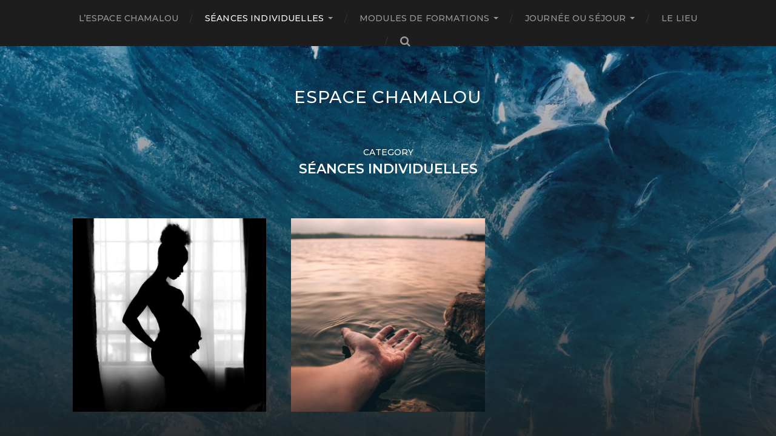

--- FILE ---
content_type: text/html; charset=UTF-8
request_url: https://espace-chamalou.fr/?cat=2
body_size: 6616
content:
<!DOCTYPE html>

<html class="no-js" lang="fr-FR">

	<head profile="http://gmpg.org/xfn/11">
		
		<meta http-equiv="Content-Type" content="text/html; charset=UTF-8" />
		<meta name="viewport" content="width=device-width, initial-scale=1.0, maximum-scale=1.0, user-scalable=no" >
		 
		<title>Séances individuelles &#8211; Espace Chamalou</title>
<meta name='robots' content='max-image-preview:large' />
<script>document.documentElement.className = document.documentElement.className.replace("no-js","js");</script>
<link rel="alternate" type="application/rss+xml" title="Espace Chamalou &raquo; Flux" href="https://espace-chamalou.fr/?feed=rss2" />
<link rel="alternate" type="application/rss+xml" title="Espace Chamalou &raquo; Flux des commentaires" href="https://espace-chamalou.fr/?feed=comments-rss2" />
<link rel="alternate" type="application/rss+xml" title="Espace Chamalou &raquo; Flux de la catégorie Séances individuelles" href="https://espace-chamalou.fr/?feed=rss2&#038;cat=2" />
<!-- This site uses the Google Analytics by ExactMetrics plugin v6.0.2 - Using Analytics tracking - https://www.exactmetrics.com/ -->
<!-- Note: ExactMetrics is not currently configured on this site. The site owner needs to authenticate with Google Analytics in the ExactMetrics settings panel. -->
<!-- No UA code set -->
<!-- / Google Analytics by ExactMetrics -->
<script type="text/javascript">
/* <![CDATA[ */
window._wpemojiSettings = {"baseUrl":"https:\/\/s.w.org\/images\/core\/emoji\/14.0.0\/72x72\/","ext":".png","svgUrl":"https:\/\/s.w.org\/images\/core\/emoji\/14.0.0\/svg\/","svgExt":".svg","source":{"concatemoji":"https:\/\/espace-chamalou.fr\/wp-includes\/js\/wp-emoji-release.min.js?ver=6.4.7"}};
/*! This file is auto-generated */
!function(i,n){var o,s,e;function c(e){try{var t={supportTests:e,timestamp:(new Date).valueOf()};sessionStorage.setItem(o,JSON.stringify(t))}catch(e){}}function p(e,t,n){e.clearRect(0,0,e.canvas.width,e.canvas.height),e.fillText(t,0,0);var t=new Uint32Array(e.getImageData(0,0,e.canvas.width,e.canvas.height).data),r=(e.clearRect(0,0,e.canvas.width,e.canvas.height),e.fillText(n,0,0),new Uint32Array(e.getImageData(0,0,e.canvas.width,e.canvas.height).data));return t.every(function(e,t){return e===r[t]})}function u(e,t,n){switch(t){case"flag":return n(e,"\ud83c\udff3\ufe0f\u200d\u26a7\ufe0f","\ud83c\udff3\ufe0f\u200b\u26a7\ufe0f")?!1:!n(e,"\ud83c\uddfa\ud83c\uddf3","\ud83c\uddfa\u200b\ud83c\uddf3")&&!n(e,"\ud83c\udff4\udb40\udc67\udb40\udc62\udb40\udc65\udb40\udc6e\udb40\udc67\udb40\udc7f","\ud83c\udff4\u200b\udb40\udc67\u200b\udb40\udc62\u200b\udb40\udc65\u200b\udb40\udc6e\u200b\udb40\udc67\u200b\udb40\udc7f");case"emoji":return!n(e,"\ud83e\udef1\ud83c\udffb\u200d\ud83e\udef2\ud83c\udfff","\ud83e\udef1\ud83c\udffb\u200b\ud83e\udef2\ud83c\udfff")}return!1}function f(e,t,n){var r="undefined"!=typeof WorkerGlobalScope&&self instanceof WorkerGlobalScope?new OffscreenCanvas(300,150):i.createElement("canvas"),a=r.getContext("2d",{willReadFrequently:!0}),o=(a.textBaseline="top",a.font="600 32px Arial",{});return e.forEach(function(e){o[e]=t(a,e,n)}),o}function t(e){var t=i.createElement("script");t.src=e,t.defer=!0,i.head.appendChild(t)}"undefined"!=typeof Promise&&(o="wpEmojiSettingsSupports",s=["flag","emoji"],n.supports={everything:!0,everythingExceptFlag:!0},e=new Promise(function(e){i.addEventListener("DOMContentLoaded",e,{once:!0})}),new Promise(function(t){var n=function(){try{var e=JSON.parse(sessionStorage.getItem(o));if("object"==typeof e&&"number"==typeof e.timestamp&&(new Date).valueOf()<e.timestamp+604800&&"object"==typeof e.supportTests)return e.supportTests}catch(e){}return null}();if(!n){if("undefined"!=typeof Worker&&"undefined"!=typeof OffscreenCanvas&&"undefined"!=typeof URL&&URL.createObjectURL&&"undefined"!=typeof Blob)try{var e="postMessage("+f.toString()+"("+[JSON.stringify(s),u.toString(),p.toString()].join(",")+"));",r=new Blob([e],{type:"text/javascript"}),a=new Worker(URL.createObjectURL(r),{name:"wpTestEmojiSupports"});return void(a.onmessage=function(e){c(n=e.data),a.terminate(),t(n)})}catch(e){}c(n=f(s,u,p))}t(n)}).then(function(e){for(var t in e)n.supports[t]=e[t],n.supports.everything=n.supports.everything&&n.supports[t],"flag"!==t&&(n.supports.everythingExceptFlag=n.supports.everythingExceptFlag&&n.supports[t]);n.supports.everythingExceptFlag=n.supports.everythingExceptFlag&&!n.supports.flag,n.DOMReady=!1,n.readyCallback=function(){n.DOMReady=!0}}).then(function(){return e}).then(function(){var e;n.supports.everything||(n.readyCallback(),(e=n.source||{}).concatemoji?t(e.concatemoji):e.wpemoji&&e.twemoji&&(t(e.twemoji),t(e.wpemoji)))}))}((window,document),window._wpemojiSettings);
/* ]]> */
</script>
<style id='wp-emoji-styles-inline-css' type='text/css'>

	img.wp-smiley, img.emoji {
		display: inline !important;
		border: none !important;
		box-shadow: none !important;
		height: 1em !important;
		width: 1em !important;
		margin: 0 0.07em !important;
		vertical-align: -0.1em !important;
		background: none !important;
		padding: 0 !important;
	}
</style>
<link rel='stylesheet' id='wp-block-library-css' href='https://espace-chamalou.fr/wp-includes/css/dist/block-library/style.min.css?ver=6.4.7' type='text/css' media='all' />
<style id='classic-theme-styles-inline-css' type='text/css'>
/*! This file is auto-generated */
.wp-block-button__link{color:#fff;background-color:#32373c;border-radius:9999px;box-shadow:none;text-decoration:none;padding:calc(.667em + 2px) calc(1.333em + 2px);font-size:1.125em}.wp-block-file__button{background:#32373c;color:#fff;text-decoration:none}
</style>
<style id='global-styles-inline-css' type='text/css'>
body{--wp--preset--color--black: #1d1d1d;--wp--preset--color--cyan-bluish-gray: #abb8c3;--wp--preset--color--white: #fff;--wp--preset--color--pale-pink: #f78da7;--wp--preset--color--vivid-red: #cf2e2e;--wp--preset--color--luminous-vivid-orange: #ff6900;--wp--preset--color--luminous-vivid-amber: #fcb900;--wp--preset--color--light-green-cyan: #7bdcb5;--wp--preset--color--vivid-green-cyan: #00d084;--wp--preset--color--pale-cyan-blue: #8ed1fc;--wp--preset--color--vivid-cyan-blue: #0693e3;--wp--preset--color--vivid-purple: #9b51e0;--wp--preset--color--accent: #3bc492;--wp--preset--color--dark-gray: #555;--wp--preset--color--medium-gray: #777;--wp--preset--color--light-gray: #999;--wp--preset--gradient--vivid-cyan-blue-to-vivid-purple: linear-gradient(135deg,rgba(6,147,227,1) 0%,rgb(155,81,224) 100%);--wp--preset--gradient--light-green-cyan-to-vivid-green-cyan: linear-gradient(135deg,rgb(122,220,180) 0%,rgb(0,208,130) 100%);--wp--preset--gradient--luminous-vivid-amber-to-luminous-vivid-orange: linear-gradient(135deg,rgba(252,185,0,1) 0%,rgba(255,105,0,1) 100%);--wp--preset--gradient--luminous-vivid-orange-to-vivid-red: linear-gradient(135deg,rgba(255,105,0,1) 0%,rgb(207,46,46) 100%);--wp--preset--gradient--very-light-gray-to-cyan-bluish-gray: linear-gradient(135deg,rgb(238,238,238) 0%,rgb(169,184,195) 100%);--wp--preset--gradient--cool-to-warm-spectrum: linear-gradient(135deg,rgb(74,234,220) 0%,rgb(151,120,209) 20%,rgb(207,42,186) 40%,rgb(238,44,130) 60%,rgb(251,105,98) 80%,rgb(254,248,76) 100%);--wp--preset--gradient--blush-light-purple: linear-gradient(135deg,rgb(255,206,236) 0%,rgb(152,150,240) 100%);--wp--preset--gradient--blush-bordeaux: linear-gradient(135deg,rgb(254,205,165) 0%,rgb(254,45,45) 50%,rgb(107,0,62) 100%);--wp--preset--gradient--luminous-dusk: linear-gradient(135deg,rgb(255,203,112) 0%,rgb(199,81,192) 50%,rgb(65,88,208) 100%);--wp--preset--gradient--pale-ocean: linear-gradient(135deg,rgb(255,245,203) 0%,rgb(182,227,212) 50%,rgb(51,167,181) 100%);--wp--preset--gradient--electric-grass: linear-gradient(135deg,rgb(202,248,128) 0%,rgb(113,206,126) 100%);--wp--preset--gradient--midnight: linear-gradient(135deg,rgb(2,3,129) 0%,rgb(40,116,252) 100%);--wp--preset--font-size--small: 14px;--wp--preset--font-size--medium: 20px;--wp--preset--font-size--large: 21px;--wp--preset--font-size--x-large: 42px;--wp--preset--font-size--regular: 16px;--wp--preset--font-size--larger: 26px;--wp--preset--spacing--20: 0.44rem;--wp--preset--spacing--30: 0.67rem;--wp--preset--spacing--40: 1rem;--wp--preset--spacing--50: 1.5rem;--wp--preset--spacing--60: 2.25rem;--wp--preset--spacing--70: 3.38rem;--wp--preset--spacing--80: 5.06rem;--wp--preset--shadow--natural: 6px 6px 9px rgba(0, 0, 0, 0.2);--wp--preset--shadow--deep: 12px 12px 50px rgba(0, 0, 0, 0.4);--wp--preset--shadow--sharp: 6px 6px 0px rgba(0, 0, 0, 0.2);--wp--preset--shadow--outlined: 6px 6px 0px -3px rgba(255, 255, 255, 1), 6px 6px rgba(0, 0, 0, 1);--wp--preset--shadow--crisp: 6px 6px 0px rgba(0, 0, 0, 1);}:where(.is-layout-flex){gap: 0.5em;}:where(.is-layout-grid){gap: 0.5em;}body .is-layout-flow > .alignleft{float: left;margin-inline-start: 0;margin-inline-end: 2em;}body .is-layout-flow > .alignright{float: right;margin-inline-start: 2em;margin-inline-end: 0;}body .is-layout-flow > .aligncenter{margin-left: auto !important;margin-right: auto !important;}body .is-layout-constrained > .alignleft{float: left;margin-inline-start: 0;margin-inline-end: 2em;}body .is-layout-constrained > .alignright{float: right;margin-inline-start: 2em;margin-inline-end: 0;}body .is-layout-constrained > .aligncenter{margin-left: auto !important;margin-right: auto !important;}body .is-layout-constrained > :where(:not(.alignleft):not(.alignright):not(.alignfull)){max-width: var(--wp--style--global--content-size);margin-left: auto !important;margin-right: auto !important;}body .is-layout-constrained > .alignwide{max-width: var(--wp--style--global--wide-size);}body .is-layout-flex{display: flex;}body .is-layout-flex{flex-wrap: wrap;align-items: center;}body .is-layout-flex > *{margin: 0;}body .is-layout-grid{display: grid;}body .is-layout-grid > *{margin: 0;}:where(.wp-block-columns.is-layout-flex){gap: 2em;}:where(.wp-block-columns.is-layout-grid){gap: 2em;}:where(.wp-block-post-template.is-layout-flex){gap: 1.25em;}:where(.wp-block-post-template.is-layout-grid){gap: 1.25em;}.has-black-color{color: var(--wp--preset--color--black) !important;}.has-cyan-bluish-gray-color{color: var(--wp--preset--color--cyan-bluish-gray) !important;}.has-white-color{color: var(--wp--preset--color--white) !important;}.has-pale-pink-color{color: var(--wp--preset--color--pale-pink) !important;}.has-vivid-red-color{color: var(--wp--preset--color--vivid-red) !important;}.has-luminous-vivid-orange-color{color: var(--wp--preset--color--luminous-vivid-orange) !important;}.has-luminous-vivid-amber-color{color: var(--wp--preset--color--luminous-vivid-amber) !important;}.has-light-green-cyan-color{color: var(--wp--preset--color--light-green-cyan) !important;}.has-vivid-green-cyan-color{color: var(--wp--preset--color--vivid-green-cyan) !important;}.has-pale-cyan-blue-color{color: var(--wp--preset--color--pale-cyan-blue) !important;}.has-vivid-cyan-blue-color{color: var(--wp--preset--color--vivid-cyan-blue) !important;}.has-vivid-purple-color{color: var(--wp--preset--color--vivid-purple) !important;}.has-black-background-color{background-color: var(--wp--preset--color--black) !important;}.has-cyan-bluish-gray-background-color{background-color: var(--wp--preset--color--cyan-bluish-gray) !important;}.has-white-background-color{background-color: var(--wp--preset--color--white) !important;}.has-pale-pink-background-color{background-color: var(--wp--preset--color--pale-pink) !important;}.has-vivid-red-background-color{background-color: var(--wp--preset--color--vivid-red) !important;}.has-luminous-vivid-orange-background-color{background-color: var(--wp--preset--color--luminous-vivid-orange) !important;}.has-luminous-vivid-amber-background-color{background-color: var(--wp--preset--color--luminous-vivid-amber) !important;}.has-light-green-cyan-background-color{background-color: var(--wp--preset--color--light-green-cyan) !important;}.has-vivid-green-cyan-background-color{background-color: var(--wp--preset--color--vivid-green-cyan) !important;}.has-pale-cyan-blue-background-color{background-color: var(--wp--preset--color--pale-cyan-blue) !important;}.has-vivid-cyan-blue-background-color{background-color: var(--wp--preset--color--vivid-cyan-blue) !important;}.has-vivid-purple-background-color{background-color: var(--wp--preset--color--vivid-purple) !important;}.has-black-border-color{border-color: var(--wp--preset--color--black) !important;}.has-cyan-bluish-gray-border-color{border-color: var(--wp--preset--color--cyan-bluish-gray) !important;}.has-white-border-color{border-color: var(--wp--preset--color--white) !important;}.has-pale-pink-border-color{border-color: var(--wp--preset--color--pale-pink) !important;}.has-vivid-red-border-color{border-color: var(--wp--preset--color--vivid-red) !important;}.has-luminous-vivid-orange-border-color{border-color: var(--wp--preset--color--luminous-vivid-orange) !important;}.has-luminous-vivid-amber-border-color{border-color: var(--wp--preset--color--luminous-vivid-amber) !important;}.has-light-green-cyan-border-color{border-color: var(--wp--preset--color--light-green-cyan) !important;}.has-vivid-green-cyan-border-color{border-color: var(--wp--preset--color--vivid-green-cyan) !important;}.has-pale-cyan-blue-border-color{border-color: var(--wp--preset--color--pale-cyan-blue) !important;}.has-vivid-cyan-blue-border-color{border-color: var(--wp--preset--color--vivid-cyan-blue) !important;}.has-vivid-purple-border-color{border-color: var(--wp--preset--color--vivid-purple) !important;}.has-vivid-cyan-blue-to-vivid-purple-gradient-background{background: var(--wp--preset--gradient--vivid-cyan-blue-to-vivid-purple) !important;}.has-light-green-cyan-to-vivid-green-cyan-gradient-background{background: var(--wp--preset--gradient--light-green-cyan-to-vivid-green-cyan) !important;}.has-luminous-vivid-amber-to-luminous-vivid-orange-gradient-background{background: var(--wp--preset--gradient--luminous-vivid-amber-to-luminous-vivid-orange) !important;}.has-luminous-vivid-orange-to-vivid-red-gradient-background{background: var(--wp--preset--gradient--luminous-vivid-orange-to-vivid-red) !important;}.has-very-light-gray-to-cyan-bluish-gray-gradient-background{background: var(--wp--preset--gradient--very-light-gray-to-cyan-bluish-gray) !important;}.has-cool-to-warm-spectrum-gradient-background{background: var(--wp--preset--gradient--cool-to-warm-spectrum) !important;}.has-blush-light-purple-gradient-background{background: var(--wp--preset--gradient--blush-light-purple) !important;}.has-blush-bordeaux-gradient-background{background: var(--wp--preset--gradient--blush-bordeaux) !important;}.has-luminous-dusk-gradient-background{background: var(--wp--preset--gradient--luminous-dusk) !important;}.has-pale-ocean-gradient-background{background: var(--wp--preset--gradient--pale-ocean) !important;}.has-electric-grass-gradient-background{background: var(--wp--preset--gradient--electric-grass) !important;}.has-midnight-gradient-background{background: var(--wp--preset--gradient--midnight) !important;}.has-small-font-size{font-size: var(--wp--preset--font-size--small) !important;}.has-medium-font-size{font-size: var(--wp--preset--font-size--medium) !important;}.has-large-font-size{font-size: var(--wp--preset--font-size--large) !important;}.has-x-large-font-size{font-size: var(--wp--preset--font-size--x-large) !important;}
.wp-block-navigation a:where(:not(.wp-element-button)){color: inherit;}
:where(.wp-block-post-template.is-layout-flex){gap: 1.25em;}:where(.wp-block-post-template.is-layout-grid){gap: 1.25em;}
:where(.wp-block-columns.is-layout-flex){gap: 2em;}:where(.wp-block-columns.is-layout-grid){gap: 2em;}
.wp-block-pullquote{font-size: 1.5em;line-height: 1.6;}
</style>
<link rel='stylesheet' id='contact-form-7-css' href='https://espace-chamalou.fr/wp-content/plugins/contact-form-7/includes/css/styles.css?ver=5.1.9' type='text/css' media='all' />
<link rel='stylesheet' id='hitchcock_google_fonts-css' href='//fonts.googleapis.com/css?family=Montserrat%3A400%2C400italic%2C500%2C600%2C700%2C700italic%7CDroid+Serif%3A400%2C400italic%2C700%2C700italic&#038;ver=1' type='text/css' media='all' />
<link rel='stylesheet' id='hitchcock_fontawesome-css' href='https://espace-chamalou.fr/wp-content/themes/hitchcock/fa/css/font-awesome.css?ver=6.4.7' type='text/css' media='all' />
<link rel='stylesheet' id='hitchcock_style-css' href='https://espace-chamalou.fr/wp-content/themes/hitchcock/style.css?ver=6.4.7' type='text/css' media='all' />
<script type="text/javascript" src="https://espace-chamalou.fr/wp-includes/js/jquery/jquery.min.js?ver=3.7.1" id="jquery-core-js"></script>
<script type="text/javascript" src="https://espace-chamalou.fr/wp-includes/js/jquery/jquery-migrate.min.js?ver=3.4.1" id="jquery-migrate-js"></script>
<script type="text/javascript" src="https://espace-chamalou.fr/wp-content/themes/hitchcock/js/flexslider.js?ver=1" id="hitchcock_flexslider-js"></script>
<script type="text/javascript" src="https://espace-chamalou.fr/wp-content/themes/hitchcock/js/doubletaptogo.js?ver=1" id="hitchcock_doubletaptogo-js"></script>
<link rel="https://api.w.org/" href="https://espace-chamalou.fr/index.php?rest_route=/" /><link rel="alternate" type="application/json" href="https://espace-chamalou.fr/index.php?rest_route=/wp/v2/categories/2" /><link rel="EditURI" type="application/rsd+xml" title="RSD" href="https://espace-chamalou.fr/xmlrpc.php?rsd" />
<meta name="generator" content="WordPress 6.4.7" />
<!-- Customizer CSS --><style type="text/css">body a { color:#ffffff; }body a:hover { color:#ffffff; }.blog-title a:hover { color:#ffffff; }.social-menu a:hover { background:#ffffff; }.post:hover .archive-post-title { color:#ffffff; }.post-content a { color:#ffffff; }.post-content a:hover { color:#ffffff; }.post-content a:hover { border-bottom-color:#ffffff; }.post-content p.pull { color:#ffffff; }.post-content input[type="submit"] { background:#ffffff; }.post-content input[type="button"] { background:#ffffff; }.post-content input[type="reset"] { background:#ffffff; }.post-content input:focus { border-color:#ffffff; }.post-content textarea:focus { border-color:#ffffff; }.button { background:#ffffff; }.page-links a:hover { background:#ffffff; }.comments .pingbacks li a:hover { color:#ffffff; }.comment-header h4 a:hover { color:#ffffff; }.comment-form input:focus { border-color:#ffffff; }.comment-form textarea:focus { border-color:#ffffff; }.form-submit #submit { background-color:#ffffff; }.comment-title .url:hover { color:#ffffff; }.comment-actions a { color:#ffffff; }.comment-actions a:hover { color:#ffffff; }.archive-nav a:hover { color:#ffffff; }#infinite-handle:hover { background:#ffffff; }.credits p:first-child a:hover { color:#ffffff; }.nav-toggle.active .bar { background-color:#ffffff; }.mobile-menu a:hover { color:#ffffff; }</style><!-- /Customizer CSS -->	
	</head>
	
	<body class="archive category category-seances-individuelles category-2">
		
		<div class="navigation">
			
			<div class="section-inner">
				
				<ul class="main-menu">
																		
					<li id="menu-item-296" class="menu-item menu-item-type-taxonomy menu-item-object-category menu-item-296"><a href="https://espace-chamalou.fr/?cat=58">L&rsquo;espace Chamalou</a></li>
<li id="menu-item-16" class="menu-item menu-item-type-taxonomy menu-item-object-category current-menu-item menu-item-has-children menu-item-16"><a href="https://espace-chamalou.fr/?cat=2" aria-current="page">Séances individuelles</a>
<ul class="sub-menu">
	<li id="menu-item-118" class="menu-item menu-item-type-post_type menu-item-object-post menu-item-118"><a href="https://espace-chamalou.fr/?p=114">Séance individuelle : Californien Réflexologie Somatothérapie (méthode Relation d’Aide par le Toucher®  )</a></li>
	<li id="menu-item-745" class="menu-item menu-item-type-post_type menu-item-object-post menu-item-745"><a href="https://espace-chamalou.fr/?p=644">Journée « future maman zen et épanouie »</a></li>
</ul>
</li>
<li id="menu-item-11" class="menu-item menu-item-type-taxonomy menu-item-object-category menu-item-has-children menu-item-11"><a href="https://espace-chamalou.fr/?cat=3">Modules de formations</a>
<ul class="sub-menu">
	<li id="menu-item-973" class="menu-item menu-item-type-post_type menu-item-object-post menu-item-973"><a href="https://espace-chamalou.fr/?p=961">Journée découverte de la formation Relation d&rsquo;Aide par le  Toucher® en Savoie- Septembre 2025</a></li>
	<li id="menu-item-746" class="menu-item menu-item-type-post_type menu-item-object-post menu-item-746"><a href="https://espace-chamalou.fr/?p=701">Niveau I Relation d&rsquo;Aide par le Toucher® 2025-2026 en Savoie</a></li>
	<li id="menu-item-99" class="menu-item menu-item-type-post_type menu-item-object-post menu-item-99"><a href="https://espace-chamalou.fr/?p=45">Formez-vous au massage californien- oct et nov 2025</a></li>
	<li id="menu-item-281" class="menu-item menu-item-type-post_type menu-item-object-post menu-item-281"><a href="https://espace-chamalou.fr/?p=175">Formez-vous au shiatsu- février et mars 2026</a></li>
	<li id="menu-item-293" class="menu-item menu-item-type-post_type menu-item-object-post menu-item-293"><a href="https://espace-chamalou.fr/?p=173">Formez-vous à la relaxation coréenne- avril 2026</a></li>
	<li id="menu-item-117" class="menu-item menu-item-type-post_type menu-item-object-post menu-item-117"><a href="https://espace-chamalou.fr/?p=30">Formez-vous à la réflexologie-Juin 2026</a></li>
	<li id="menu-item-590" class="menu-item menu-item-type-post_type menu-item-object-post menu-item-590"><a href="https://espace-chamalou.fr/?p=49">Niveau II Relation d&rsquo;Aide par le Toucher® 2025-2026 à Paris</a></li>
</ul>
</li>
<li id="menu-item-17" class="menu-item menu-item-type-taxonomy menu-item-object-category menu-item-has-children menu-item-17"><a href="https://espace-chamalou.fr/?cat=8">Journée ou séjour</a>
<ul class="sub-menu">
	<li id="menu-item-592" class="menu-item menu-item-type-post_type menu-item-object-post menu-item-592"><a href="https://espace-chamalou.fr/?p=57">Journée Constellations Familiales-Octobre 2025</a></li>
	<li id="menu-item-1079" class="menu-item menu-item-type-post_type menu-item-object-post menu-item-1079"><a href="https://espace-chamalou.fr/?p=1074">Séjour- Le raisin vous veut du bien</a></li>
	<li id="menu-item-706" class="menu-item menu-item-type-post_type menu-item-object-post menu-item-706"><a href="https://espace-chamalou.fr/?p=55">Jeûner tout en restant chez soi du 14 au 23 octobre</a></li>
	<li id="menu-item-766" class="menu-item menu-item-type-post_type menu-item-object-post menu-item-766"><a href="https://espace-chamalou.fr/?p=644">Journée « future maman zen et épanouie »</a></li>
	<li id="menu-item-588" class="menu-item menu-item-type-post_type menu-item-object-post menu-item-588"><a href="https://espace-chamalou.fr/?p=59">Journée massage habillé : le métamorphique-Juin 2026</a></li>
	<li id="menu-item-589" class="menu-item menu-item-type-post_type menu-item-object-post menu-item-589"><a href="https://espace-chamalou.fr/?p=51">Journée &#8211; Détox du moment, bonjour le printemps</a></li>
	<li id="menu-item-705" class="menu-item menu-item-type-post_type menu-item-object-post menu-item-705"><a href="https://espace-chamalou.fr/?p=53">Séjour et la tête, Alouette !</a></li>
</ul>
</li>
<li id="menu-item-272" class="menu-item menu-item-type-post_type menu-item-object-post menu-item-272"><a href="https://espace-chamalou.fr/?p=61">Le lieu</a></li>
					
					<li class="header-search">
						<form method="get" class="search-form" id="search-form" action="https://espace-chamalou.fr/">
							<input type="search" class="search-field" name="s" placeholder="Search Form" /> 
							<a class="search-button" onclick="document.getElementById( 'search-form' ).submit(); return false;"><div class="fa fw fa-search"></div></a>
						</form>
					</li>
					
				</ul>
				
				<div class="clear"></div>
				
			</div><!-- .section-inner -->
			
			<div class="nav-toggle">
					
				<div class="bars">
					<div class="bar"></div>
					<div class="bar"></div>
					<div class="bar"></div>
				</div>
				
			</div><!-- .nav-toggle -->
			
			<div class="mobile-navigation">
			
				<ul class="mobile-menu">
																			
					<li class="menu-item menu-item-type-taxonomy menu-item-object-category menu-item-296"><a href="https://espace-chamalou.fr/?cat=58">L&rsquo;espace Chamalou</a></li>
<li class="menu-item menu-item-type-taxonomy menu-item-object-category current-menu-item menu-item-has-children menu-item-16"><a href="https://espace-chamalou.fr/?cat=2" aria-current="page">Séances individuelles</a>
<ul class="sub-menu">
	<li class="menu-item menu-item-type-post_type menu-item-object-post menu-item-118"><a href="https://espace-chamalou.fr/?p=114">Séance individuelle : Californien Réflexologie Somatothérapie (méthode Relation d’Aide par le Toucher®  )</a></li>
	<li class="menu-item menu-item-type-post_type menu-item-object-post menu-item-745"><a href="https://espace-chamalou.fr/?p=644">Journée « future maman zen et épanouie »</a></li>
</ul>
</li>
<li class="menu-item menu-item-type-taxonomy menu-item-object-category menu-item-has-children menu-item-11"><a href="https://espace-chamalou.fr/?cat=3">Modules de formations</a>
<ul class="sub-menu">
	<li class="menu-item menu-item-type-post_type menu-item-object-post menu-item-973"><a href="https://espace-chamalou.fr/?p=961">Journée découverte de la formation Relation d&rsquo;Aide par le  Toucher® en Savoie- Septembre 2025</a></li>
	<li class="menu-item menu-item-type-post_type menu-item-object-post menu-item-746"><a href="https://espace-chamalou.fr/?p=701">Niveau I Relation d&rsquo;Aide par le Toucher® 2025-2026 en Savoie</a></li>
	<li class="menu-item menu-item-type-post_type menu-item-object-post menu-item-99"><a href="https://espace-chamalou.fr/?p=45">Formez-vous au massage californien- oct et nov 2025</a></li>
	<li class="menu-item menu-item-type-post_type menu-item-object-post menu-item-281"><a href="https://espace-chamalou.fr/?p=175">Formez-vous au shiatsu- février et mars 2026</a></li>
	<li class="menu-item menu-item-type-post_type menu-item-object-post menu-item-293"><a href="https://espace-chamalou.fr/?p=173">Formez-vous à la relaxation coréenne- avril 2026</a></li>
	<li class="menu-item menu-item-type-post_type menu-item-object-post menu-item-117"><a href="https://espace-chamalou.fr/?p=30">Formez-vous à la réflexologie-Juin 2026</a></li>
	<li class="menu-item menu-item-type-post_type menu-item-object-post menu-item-590"><a href="https://espace-chamalou.fr/?p=49">Niveau II Relation d&rsquo;Aide par le Toucher® 2025-2026 à Paris</a></li>
</ul>
</li>
<li class="menu-item menu-item-type-taxonomy menu-item-object-category menu-item-has-children menu-item-17"><a href="https://espace-chamalou.fr/?cat=8">Journée ou séjour</a>
<ul class="sub-menu">
	<li class="menu-item menu-item-type-post_type menu-item-object-post menu-item-592"><a href="https://espace-chamalou.fr/?p=57">Journée Constellations Familiales-Octobre 2025</a></li>
	<li class="menu-item menu-item-type-post_type menu-item-object-post menu-item-1079"><a href="https://espace-chamalou.fr/?p=1074">Séjour- Le raisin vous veut du bien</a></li>
	<li class="menu-item menu-item-type-post_type menu-item-object-post menu-item-706"><a href="https://espace-chamalou.fr/?p=55">Jeûner tout en restant chez soi du 14 au 23 octobre</a></li>
	<li class="menu-item menu-item-type-post_type menu-item-object-post menu-item-766"><a href="https://espace-chamalou.fr/?p=644">Journée « future maman zen et épanouie »</a></li>
	<li class="menu-item menu-item-type-post_type menu-item-object-post menu-item-588"><a href="https://espace-chamalou.fr/?p=59">Journée massage habillé : le métamorphique-Juin 2026</a></li>
	<li class="menu-item menu-item-type-post_type menu-item-object-post menu-item-589"><a href="https://espace-chamalou.fr/?p=51">Journée &#8211; Détox du moment, bonjour le printemps</a></li>
	<li class="menu-item menu-item-type-post_type menu-item-object-post menu-item-705"><a href="https://espace-chamalou.fr/?p=53">Séjour et la tête, Alouette !</a></li>
</ul>
</li>
<li class="menu-item menu-item-type-post_type menu-item-object-post menu-item-272"><a href="https://espace-chamalou.fr/?p=61">Le lieu</a></li>
					
				</ul>
				
				<form method="get" class="search-form" id="search-form" action="https://espace-chamalou.fr/">
	<input type="search" class="search-field" placeholder="Search Form" name="s" id="s" /> 
	<a class="search-button" onclick="document.getElementById( 'search-form' ).submit(); return false;"><div class="fa fw fa-search"></div></a>
</form>			
			</div><!-- .mobile-navigation -->
			
		</div><!-- .navigation -->

				
		<div class="header-image" style="background-image: url( https://espace-chamalou.fr/wp-content/uploads/2018/10/cropped-armand-khoury-492455-unsplash.jpg );"></div>
	
		<div class="header section-inner">
		
					
				<h1 class="blog-title">
					<a href="https://espace-chamalou.fr" title="Espace Chamalou &mdash; " rel="home">Espace Chamalou</a>
				</h1>
				
						
		</div><!-- .header -->
<div class="content section-inner">

	<div class="page-title">
			
					<p>Category</p>
			<h4>Séances individuelles</h4>

		</h4>
								
	</div><!-- .page-title -->
	
				
		<div class="posts" id="posts">
			
			
<a href="https://espace-chamalou.fr/?p=644" id="post-644" class="post post-644 type-post status-publish format-standard has-post-thumbnail hentry category-seances-individuelles category-sejours-journee-a-theme tag-accouchement tag-bienetre tag-espacechamalou tag-grossesse tag-relaxation tag-sophrologie" style="background-image: url(https://espace-chamalou.fr/wp-content/uploads/2019/10/UNADJUSTEDNONRAW_thumb_19f4-508x761.jpg);">

	<div class="post-overlay">
		
				
		<div class="archive-post-header">
		
		    <p class="archive-post-date">15 août 2020</p>
							
		    		    	<h2 class="archive-post-title">Journée « future maman zen et épanouie »</h2>
		    	    
		</div>

	</div>
	
</a><!-- .post -->
<a href="https://espace-chamalou.fr/?p=114" id="post-114" class="post post-114 type-post status-publish format-standard has-post-thumbnail hentry category-seances-individuelles tag-californien tag-espace-chamalou tag-massage tag-reflexologie tag-therapie" style="background-image: url(https://espace-chamalou.fr/wp-content/uploads/2018/10/josh-hild-789785-unsplash-508x762.jpg);">

	<div class="post-overlay">
		
				
		<div class="archive-post-header">
		
		    <p class="archive-post-date">14 août 2020</p>
							
		    		    	<h2 class="archive-post-title">Séance individuelle : Californien Réflexologie Somatothérapie (méthode Relation d&rsquo;Aide par le Toucher®)</h2>
		    	    
		</div>

	</div>
	
</a><!-- .post -->            
            <div class="clear"></div>
							
		</div><!-- .posts -->
		
		<div class="clear"></div>
		
						
	
</div><!-- .content -->

<div class="credits section-inner">
			
	<p>&copy; 2025 <a href="https://espace-chamalou.fr">Espace Chamalou</a></p>
	<p>Theme by <a href="http://www.andersnoren.se">Anders Nor&eacute;n</a></p>
	
	<div class="clear"></div>
	
</div><!-- .credits -->

<script type="text/javascript" id="contact-form-7-js-extra">
/* <![CDATA[ */
var wpcf7 = {"apiSettings":{"root":"https:\/\/espace-chamalou.fr\/index.php?rest_route=\/contact-form-7\/v1","namespace":"contact-form-7\/v1"}};
/* ]]> */
</script>
<script type="text/javascript" src="https://espace-chamalou.fr/wp-content/plugins/contact-form-7/includes/js/scripts.js?ver=5.1.9" id="contact-form-7-js"></script>
<script type="text/javascript" src="https://espace-chamalou.fr/wp-content/themes/hitchcock/js/global.js?ver=6.4.7" id="hitchcock_global-js"></script>

</body>
</html>